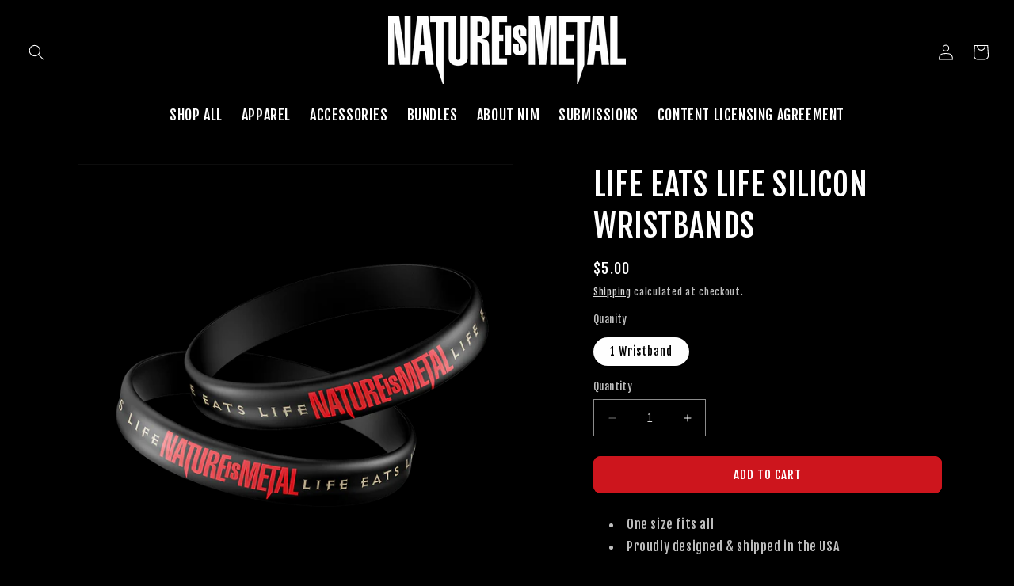

--- FILE ---
content_type: text/javascript; charset=utf-8
request_url: https://natureismetal.com/products/life-eats-life-wristbands.js
body_size: 435
content:
{"id":9622311633178,"title":"Life Eats Life Silicon Wristbands","handle":"life-eats-life-wristbands","description":"\u003cul data-mce-fragment=\"1\"\u003e\n\u003cli data-mce-fragment=\"1\"\u003eOne size fits all\u003c\/li\u003e\n\u003cli class=\"features-item\" data-mce-fragment=\"1\"\u003eProudly designed \u0026amp; shipped in the USA\u003c\/li\u003e\n\u003c\/ul\u003e","published_at":"2024-10-08T13:17:51-04:00","created_at":"2024-10-08T13:17:55-04:00","vendor":"Nature is Metal","type":"","tags":["Back In Stock"],"price":500,"price_min":500,"price_max":500,"available":true,"price_varies":false,"compare_at_price":null,"compare_at_price_min":0,"compare_at_price_max":0,"compare_at_price_varies":false,"variants":[{"id":49791874597146,"title":"1 Wristband","option1":"1 Wristband","option2":null,"option3":null,"sku":"NIM-WB-LIFEEATS-1","requires_shipping":true,"taxable":false,"featured_image":null,"available":true,"name":"Life Eats Life Silicon Wristbands - 1 Wristband","public_title":"1 Wristband","options":["1 Wristband"],"price":500,"weight":14,"compare_at_price":null,"inventory_management":"shopify","barcode":"","quantity_rule":{"min":1,"max":null,"increment":1},"quantity_price_breaks":[],"requires_selling_plan":false,"selling_plan_allocations":[]}],"images":["\/\/cdn.shopify.com\/s\/files\/1\/0900\/7575\/8874\/files\/NatureisMetalLifeWristband1200.png?v=1731788810"],"featured_image":"\/\/cdn.shopify.com\/s\/files\/1\/0900\/7575\/8874\/files\/NatureisMetalLifeWristband1200.png?v=1731788810","options":[{"name":"Quanity","position":1,"values":["1 Wristband"]}],"url":"\/products\/life-eats-life-wristbands","media":[{"alt":null,"id":40904239579418,"position":1,"preview_image":{"aspect_ratio":1.0,"height":1200,"width":1200,"src":"https:\/\/cdn.shopify.com\/s\/files\/1\/0900\/7575\/8874\/files\/NatureisMetalLifeWristband1200.png?v=1731788810"},"aspect_ratio":1.0,"height":1200,"media_type":"image","src":"https:\/\/cdn.shopify.com\/s\/files\/1\/0900\/7575\/8874\/files\/NatureisMetalLifeWristband1200.png?v=1731788810","width":1200}],"requires_selling_plan":false,"selling_plan_groups":[]}